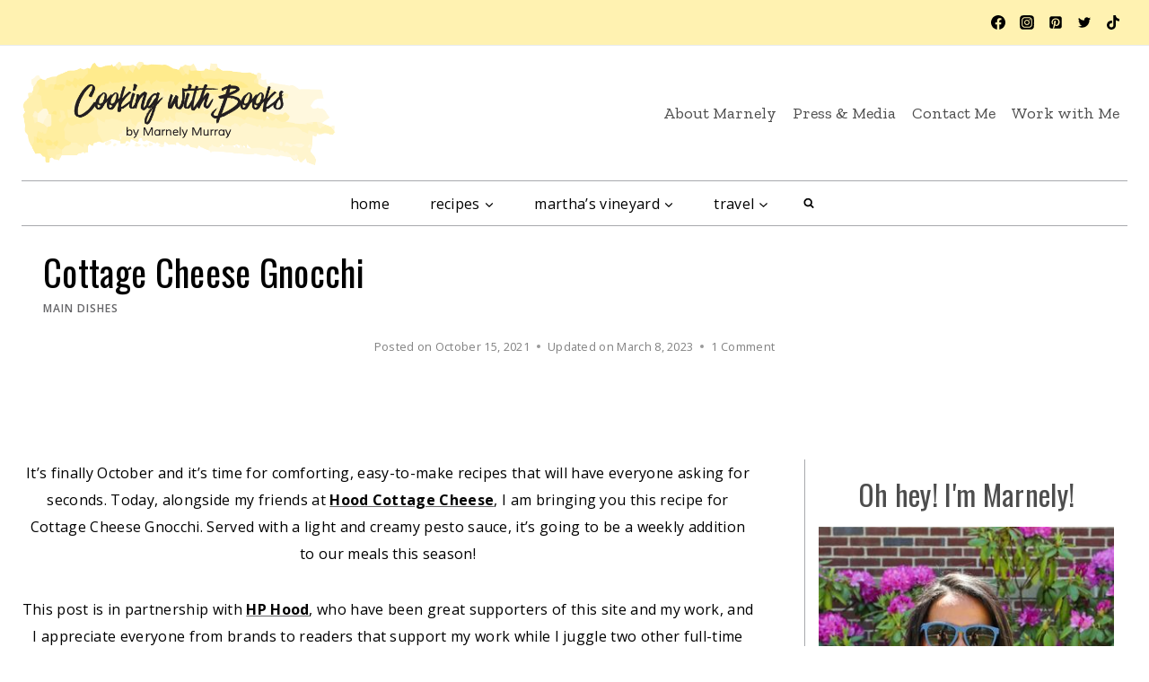

--- FILE ---
content_type: application/javascript
request_url: https://www.cookingwithbooks.net/wp-content/plugins/instalinker/assets/instalink-lite/instalink-lite-1.3.0.min.js?ver=1.3.0
body_size: 4989
content:
/* Elfsight (c) elfsight.com */
!function(e,t,r){function n(e,t,r,n,a){this._clientId=e,this._accessToken=t,this._lastPagination={},this._initialPagination={},this._loading=!1,this._cacheMediaTime=r,this._cachedProfile=null,this._isSandbox=a}function a(t,r){var a=this;a._id=t,a._structure={},a._structure.$root=e(r),a._structure.style=null,a._params={},a._source={},a._data={},a._data.feedCache=[],a._curBreakpoint=null,a._grid=null,a._prevGrid=null,a._state="loading",a._properties={},a._curLangData=null,a._api=null,a._sizesHash=null,a._oldSizesHash=null,a._params.accessToken&&(a._atUserId=a._params.accessToken.split(".")[0]),a._defineParams(),a._atUserId=null,a._isSandbox=!0,a._defineSource(),a._defineLanguage(),a._api=new n(a._params.clientId,a._params.accessToken,parseInt(a._params.cacheMediaTime,10),a._params.api,a._isSandbox)}function i(){return e&&e.fn&&e.fn.jquery?void e(s):!1}function s(){e("[data-il]").each(function(e,t){a.init(o++,t).run()})}var o=0;t.Array.prototype.filter||(t.Array.prototype.filter=function(e){"use strict";if(this===r||null===this)throw new t.TypeError;var n=t.Object(this),a=n.length>>>0;if("function"!=typeof e)throw new t.TypeError;for(var i=[],s=arguments.length>=2?arguments[1]:void 0,o=0;a>o;o++)if(o in n){var l=n[o];e.call(s,l,o,n)&&i.push(l)}return i});n.prototype=function(){},n.prototype._apiUrl="https://api.instagram.com/v1",n.prototype.getApiUrl=function(){return n.prototype._apiUrl},n.prototype.hasNextPage=function(r){var n=this;return e.isArray(r)||(r=[r]),t.Object.keys(this._lastPagination).some(function(e){return!!~r.indexOf(e)&&n._lastPagination[e]&&n._lastPagination[e].next_url})},n.prototype._hasInitialPage=function(r){var n=this;return e.isArray(r)||(r=[r]),t.Object.keys(this._initialPagination).some(function(e){return!!~r.indexOf(e)&&n._initialPagination[e]&&n._initialPagination[e].next_url})},n.prototype.resetPagination=function(t){var r=this;e.isArray(t)||(t=[t]),e.each(t,function(e){r._initialPagination[e]&&(r._lastPagination[e]=r._initialPagination[e])})},n.prototype.isLoading=function(){return this._loading},n.prototype.get=function(t,n,a){var i=null,s=null,o=null,l=this;return a=a===r?!0:!!a,n=e.isPlainObject(n)?n:{},n=e.extend(!1,{},l.parseQuery(t.replace(/^[^\?]+/,"")),n),n.access_token=this._accessToken,t=(a?this.getApiUrl():"")+t.replace(/\?[^\?]+$/,"")+"?"+e.param(n),s=e.Deferred(),i=this.getCached(t)||e.ajax({url:t,dataType:"jsonp"}),o={originalPromise:i},i.done(function(r,n){o.originalResponseData=r,200!==r.meta.code?(e.extend(!0,o,{meta:r.meta}),s.reject(o)):(e.extend(!0,o,{data:r.data}),n&&l.cache(t,r),s.resolve(o))}),s.promise()},n.prototype.parseQuery=function(e){return(e||document.location.search).replace(/(^\?)/,"").split("&").map(function(e){return e=e.split("="),this[e[0]]=e[1],this}.bind({}))[0]},n.prototype.getCached=function(r){var n,a=e.Deferred(),i=this;return t.localStorage?(n=localStorage.getItem(r),n=n?JSON.parse(n):null,!n||parseInt(n.duration,10)!==i._cacheMediaTime||n.expired<Date.now()/1e3?(localStorage.removeItem(r),null):(setTimeout(function(){a.resolve(n.value)},50),a.promise())):null},n.prototype.cache=function(e,t){var r=this,n=r._cacheMediaTime;if(n)try{localStorage.setItem(e,JSON.stringify({duration:n,expired:Date.now()/1e3+n,value:t}))}catch(a){localStorage.clear()}},n.prototype.getUser=function(t){var r=null,n=this;return r=e.Deferred(),t=e.trim(t),n.get("/users/search",{q:t}).done(function(e){e.data=e.data.filter(function(e){return e.username.toLowerCase()===t.toLowerCase()}),r.resolve(e)}).fail(function(e){r.reject(e)}),r.promise()},n.prototype.getProfile=function(r){r=t.parseInt(r,10);e.Deferred();return this.get("/users/"+(this._isSandbox?"self":r))},n.prototype.getRecentUserMedia=function(r,n,a){var i=null,s=this;return i=e.Deferred(),a=t.parseInt(a,10),this._isSandbox&&(r="self"),this.get("/users/"+r+"/media/recent",{count:n?33:a}).done(function(t){var o;n&&e.isArray(n)&&(t.data=t.data.filter(function(e){return e.tags&&e.tags.some(function(e){return!!~n.indexOf(e)})})),o=t.data,s._fetchMedia(t,i,o,a,n,null,r)}).fail(function(e){i.reject(e)}),i},n.prototype.loadNextPage=function(t,r,n,a){var i=[],s=null,o=this;return s=e.Deferred(),this._loading=!0,o.hasNextPage(t)?(t=e.isArray(t)?t:[t],1===t.length?this.get(o._lastPagination[t[0]].next_url,{count:r||n?33:a},!1).done(function(i){var l;r&&e.isArray(r)&&(i.data=i.data.filter(function(e){return e.tags&&e.tags.some(function(e){return!!~r.indexOf(e)})})),l=i.data,o._fetchMedia(i,s,l,a,r,n,t)}).fail(function(e){s.reject(e)}):(e.each(t,function(t,r){var l=null;o.hasNextPage(r)&&(l=e.Deferred(),o.get(o._lastPagination[r].next_url,{count:a},!1).done(function(e){var t;t=e.data,o._fetchMedia(e,s,t,a,null,n,r)}).fail(function(e){s.reject(e)}),i.push(l))}),e.when.apply(e,i).done(function(){var t=[],r=null;e.each(arguments,function(e,n){r||(r=n),n&&n.data&&(t=t.concat(n.data))}),t=t.filter(function(e){return!t.some(function(t){return t!==e&&e.id===t.id})}),t=t.sort(function(e,t){return e.created_time<t.created_time?1:e.created_time>t.created_time?-1:0}),t=t.slice(0,a),r.data=t,s.resolve(r)}).fail(function(e){s.reject(e)}))):s.reject(),s.always(function(){o._loading=!1}),s.promise()},n.prototype._fetchMedia=function(t,r,n,a,i,s,o){var l=this;t&&t.originalResponseData&&(a-=t.data.length+1,o&&(l._lastPagination[o]=t.originalResponseData.pagination),o&&!l._hasInitialPage(o)&&(l._initialPagination[o]=t.originalResponseData.pagination),a>0&&t.originalResponseData.pagination&&t.originalResponseData.pagination.next_url?l.get(t.originalResponseData.pagination.next_url,{count:i||s?33:a},!1).done(function(t){i&&e.isArray(i)&&(t.data=t.data.filter(function(e){return e.tags&&e.tags.some(function(e){return!!~i.indexOf(e)})})),n=n.concat(t.data),l._fetchMedia(t,r,n,a,i,s,o)}).fail(function(e){r.reject(e)}):(t.data=n,r.resolve(t)))},a.prototype=function(){},a.REGEX_HASHTAG=/[,\s]+/i,a.VERSION="1.3.0",a.prototype._defaultParams={accessToken:"",bgColor:"#285989",width:"270px",height:"350px",imageSize:"small"},a.prototype._templates={css:"#instaLink_{$id} {width: {$width}; height: {$height}; } #instaLink_{$id}, #instaLink_{$id} .instalink-feed-wrapper { background: {$contentBgColor} } #instaLink_{$id} .instalink-header, #instaLink_{$id} a.instalink-panel-subscribe {background-color: {$bgColor}; } #instaLink_{$id} .instalink-header-name a, #instaLink_{$id} .instalink-header-name, #instaLink_{$id} a.instalink-panel-subscribe {color: {$fontColor}; } #instaLink_{$id} .instalink-feed-post {width: {$postWidth}; height: {$postHeight}; } #instaLink_{$id} .instalink-feed-post span {width: {$postImgWidth}; height: {$postImgHeight}; margin-top: {$postImgMTop}; margin-left: {$postImgMLeft} } #instaLink_{$id} .instalink-feed-loader { width: {$width}; }",cap:'<div class="instalink-cap"></div>',error:'<div class="instalink-alert">An error occurred. See console for the details.</div>',content:'<div class="instalink-content"></div>',headerUser:'<a class="instalink-header" href="{$url}" target="_blank"> <img class="instalink-header-pic" src="{$pic}" alt="{$name}"/> <span class="instalink-header-name">{$name}</span> <span class="instalink-header-logo"></span> </a>',panel:'<div class="instalink-panel"><span class="instalink-panel-posts instalink-panel-counter"> <i class="instalink-panel-counter-value">{$posts}</i><span class="instalink-panel-counter-label">{~posts}</span> </span><span class="instalink-panel-subsribers instalink-panel-counter"> <i class="instalink-panel-counter-value">{$followers}</i> <span class="instalink-panel-counter-label">{~followers}</span> </span> <span class="instalink-panel-following instalink-panel-counter"> <i class="instalink-panel-counter-value">{$following}</i> <span class="instalink-panel-counter-label">{~following}</span> </span> <a class="instalink-panel-subscribe" href="{$url}" target="_blank">{~follow}</a> </div>',scrollbar:'<div class="instalink-scrollbar"></div>',scrollbarSlider:'<div class="instalink-scrollbar-slider"></div>',feedWrapper:'<div class="instalink-feed-wrapper">',feedInner:'<div class="instalink-feed-inner"></div>',feedContainer:'<div class="instalink-feed-container"></div>',feed:'<div class="instalink-feed"></div>',feedLoader:'<div class="instalink-feed-loader"></div>',post:'<a href="{$url}" target="_blank" class="instalink-feed-post"> <span><img src="{$pic}" alt=""></span> </a>',consoleError:"[#InstaLink_{$id}: {$message}]"},a.prototype._breakpoints={small:[{minWidth:1970,rowLength:21},{minWidth:1870,rowLength:21},{minWidth:1870,rowLength:20},{minWidth:1770,rowLength:19},{minWidth:1670,rowLength:18},{minWidth:1570,rowLength:17},{minWidth:1470,rowLength:16},{minWidth:1370,rowLength:15},{minWidth:1270,rowLength:14},{minWidth:1170,rowLength:13},{minWidth:1070,rowLength:12},{minWidth:970,rowLength:11},{minWidth:870,rowLength:10},{minWidth:770,rowLength:9},{minWidth:670,rowLength:8},{minWidth:570,rowLength:7},{minWidth:470,rowLength:6},{minWidth:370,rowLength:5},{minWidth:90,rowLength:4}],xlarge:[{minWidth:2200,rowLength:6},{minWidth:1800,rowLength:5},{minWidth:1400,rowLength:4},{minWidth:1200,rowLength:3},{minWidth:600,rowLength:2},{minWidth:90,rowLength:1}]},a.prototype._i18n={en:{posts:"posts",followers:"followers",following:"following",follow:"Follow"}},a.init=function(e,t){return new a(e,t)},a.formatNumber=function(e){var r=null,n=null,a=null;return 1e3>e?e:(e>1e6?(n=e/1e6,r="m"):e>1e3&&(n=e/1e3,r="k"),t.parseInt(n,10)!==n&&(n=n.toFixed(1)),a=n+r)},a.prototype._defineLanguage=function(){var e=this;e._curLangData=e._i18n[e._params.lang]||e._i18n.en},a.prototype._defineParams=function(){var t=this;e.each(t._defaultParams,function(r,n){var a;a="data-il-"+r.replace(/[A-Z]/g,function(e){return"-"+e.toLowerCase()}),t._params[r]=e.trim(t._structure.$root.attr(a))||n})},a.prototype._defineSource=function(){var e=this;e._source.type="user",e._source.name=e._params.username},a.prototype._updateStyles=function(){var r=null,n=this;n._structure.$style||(n._structure.$style=e("<style>",{type:"text/css"}),n._structure.$root.after(n._structure.$style)),n._grid&&(r=n._grid.cellWidth>n._grid.cellHeight?.9*n._grid.cellHeight:.9*n._grid.cellWidth,r=t.parseInt(r,10)),n._structure.$style.html(n._compileTemplate("css",{id:n._id,width:n._params.width,height:n._params.height,bgColor:n._params.bgColor,contentBgColor:n._params.contentBgColor,fontColor:n._params.fontColor,postWidth:n._grid?n._grid.cellWidth+"px":"initial",postHeight:n._grid?n._grid.cellHeight+"px":"initial",postImgWidth:n._grid?r+"px":"initial",postImgHeight:n._grid?r+"px":"initial",postImgMTop:n._grid?t.parseInt(-r/2,10)+"px":0,postImgMLeft:n._grid?t.parseInt(-r/2,10)+"px":0}))},a.prototype._compileTemplate=function(r,n){var a=null,i=null,s=this;return a=s._templates[r],a&&"[object String]"===t.Object.prototype.toString.call(a)?(i=e.isPlainObject(n)?a.replace(/\{\$([\w\W]+?)}/g,function(e,t){return n[t]}):a,e.isPlainObject(s._curLangData)&&(i=i.replace(/\{~([\w\W]+?)}/g,function(e,t){return s._curLangData[t]})),i):null},a.prototype._setState=function(e){~["loading","ready","error"].indexOf(e)&&(this._state=e,this._structure.$root.removeClass("instalink-ready instalink-loading instalink-error").addClass("instalink-"+e))},a.prototype._prepare=function(){var t=this;"false"===t._params.showHeading&&t._structure.$root.addClass("instalink-hide-heading"),t._structure.$root.addClass("instalink").addClass("instalink-"+t._source.type).addClass("instalink-image-size-"+t._params.imageSize).attr("id","instaLink_"+t._id),t._structure.$root.empty(),t._structure.$cap=e(t._templates.cap),t._structure.$root.append(t._structure.$cap),t._structure.$error=e(t._templates.error),t._structure.$root.append(t._structure.$error),t._structure.$content=e(t._templates.content),t._structure.$root.append(t._structure.$content),t._structure.$feedWrapper=e(t._templates.feedWrapper),t._structure.$content.append(t._structure.$feedWrapper),t._setState(t._state),t._defineBreakpoint(),t._defineGrid(),t._updateStyles(),t._adjust()},a.prototype._defineBreakpoint=function(){var t,r=null,n=null,a=this;t=a._undusk(),a._breakpoints.hasOwnProperty(a._params.imageSize)&&(n=a._breakpoints[a._params.imageSize]),n&&n.length&&(e.each(n,function(e,t){return r?!1:void(a._structure.$feedWrapper.innerWidth()>t.minWidth&&(r=t))}),r||(r=n[0])),a._curBreakpoint=r,t()},a.prototype._defineGrid=function(){var e,r={},n=this;n._curBreakpoint&&(e=n._undusk(),n._prevGrid=n._grid,r.width=n._structure.$feedWrapper.innerWidth(),r.height=n._structure.$feedWrapper.innerHeight(),r.columnsCount=n._curBreakpoint.rowLength,r.cellWidth=t.Math.floor(r.width/r.columnsCount),r.rowsCount=t.Math.round(r.height/r.cellWidth),0===r.rowsCount&&(r.rowsCount=1),r.cellHeight=Math.floor(r.height/r.rowsCount),r.rowsCountDefault=r.rowsCount,r.cellsCount=r.columnsCount*r.rowsCount,r.cellsCountDefault=r.columnsCount*r.rowsCountDefault,n._grid=r,e())},a.prototype._undusk=function(){var t=this;return $hiddenElements=t._structure.$root.parents().filter(function(){return"none"===e(this).css("display")}),$hiddenElements.css({display:"block",visibility:"hidden"}),function(){$hiddenElements.css({display:"none",visibility:""})}},a.prototype._loadFeed=function(){var t=null,r=this;if(t=e.Deferred(),!r._grid)return t.reject(),t.promise();var n;return r._setState("loading"),n=r._data.profile.id,r._api.getRecentUserMedia(n,r._source.hashfilter,r._grid.cellsCount).done(function(e){e&&e.data&&(r._data.feed=e.data,e.data.length>r._data.feedCache.length&&(r._data.feedCache=e.data),r._setState("ready"),t.resolve())}).fail(function(e){e&&e.meta&&e.meta.error_message&&r._log(e.meta.error_type+" | "+e.meta.error_message),t.reject()}),t.promise()},a.prototype._setListeners=function(){var r=this;e(t).on("resize.instaLink-"+r._id,function(){r._adjust()}),e(t).on("load.instaLink-"+r._id,function(){r._adjust()}),r._structure.$feedContainer.on("scroll",function(){r._scroll()})},a.prototype._scroll=function(){var e=null,t=null,r=null,n=null,a=this;a._properties.scroll&&(n=a._data.profile.username,e=a._structure.$feedInner.innerHeight()-a._structure.$feedContainer.innerHeight(),t=a._structure.$feedContainer.scrollTop(),a._showScrollbar(t,e),r=a._params.imageSize.toLowerCase&&"xlarge"===a._params.imageSize.toLowerCase()?0:a._grid.cellHeight,r>=e-t&&a._api.hasNextPage(n)&&!a._api.isLoading()&&a._api.loadNextPage(n,a._source.hashfilter,null,a._grid.cellsCount).done(function(r){a._appendFeed(r.data),a._showScrollbar(t,e)}).fail(function(e){e&&e.meta&&e.meta.error_message&&a._log(e.meta.error_type+" | "+e.meta.error_message)}))},a.prototype._adjust=function(){var t=null,r=this;r._sizesHash=r._structure.$root.width()+"."+r._structure.$root.height(),r._defineBreakpoint(),r._defineGrid(),r._updateStyles(),t=r._structure.$root.innerWidth(),r._structure.$root.removeClass("instalink-small instalink-tiny instalink-medium instalink-large"),t>399?r._structure.$root.addClass("instalink-large"):t>299?r._structure.$root.addClass("instalink-medium"):209>=t?r._structure.$root.addClass("instalink-tiny"):264>=t&&r._structure.$root.addClass("instalink-small"),r._structure.$feed&&r._structure.$feed.find(".instalink-feed-post").removeClass("instalink-feed-post-landscape instalink-feed-post-portrait instalink-feed-post-square").each(function(t,r){var n=e(r),a=n.find("img"),i=a.width()/a.height();i>1?n.addClass("instalink-feed-post-landscape"):1>i?n.addClass("instalink-feed-post-portrait"):n.addClass("instalink-feed-post-square")}),r._prevGrid&&r._prevGrid.cellsCount===r._grid.cellsCount?r._sizesHash!==r._oldSizesHash&&r.updateFeed():r._loadFeed().done(function(){r.updateFeed()}),r._oldSizesHash=r._sizesHash},a.prototype._showScrollbar=function(r,n){var a=null,i=null,s=this;!s._structure.$feedContainer||s._data.feed.length<s._grid.cellsCountDefault||(s._structure.$scrollbar||(s._structure.$scrollbar=e(s._compileTemplate("scrollbar")),s._structure.$scrollbarSlider=e(s._compileTemplate("scrollbarSlider")),s._structure.$scrollbar.append(s._structure.$scrollbarSlider),s._structure.$feedWrapper.append(s._structure.$scrollbar)),a=s._structure.$feedWrapper.innerHeight()/s._structure.$feedInner.innerHeight()*s._structure.$feedWrapper.innerHeight(),i=r&&n?r/n*(s._structure.$feedWrapper.innerHeight()-a):0,s._structure.$scrollbarSlider.css({height:a,transform:"translate(0, "+i+"px)"}),s._structure.$scrollbar.addClass("visible"),s._scrollbarTimer||t.clearTimeout(s._scrollbarTimer),s._scrollbarTimer=t.setTimeout(function(){s._structure.$scrollbar.removeClass("visible")},700))},a.prototype._log=function(e,n){var a=null;t.console&&"[object Function]"===t.Object.prototype.toString.call(t.console.log)&&(n=n===r?!0:!!n,n&&this._setState("error"),a=this._compileTemplate("consoleError",{id:this._id,message:e}),t.console.log(a))},a.prototype.run=function(){var e=this;e._updateStyles(),e._prepare(),e._rtl&&e._structure.$root.addClass("instalink-rtl"),e._api.getProfile().done(function(t){e._data.profile=t.data,e._loadFeed().done(function(){e.updateContent()&&(e._setState("ready"),e._setListeners(),e._adjust())})}).fail(function(t){t&&t.meta&&t.meta.error_message&&e._log(t.meta.error_type+" | "+t.meta.error_message)})},a.prototype.updateContent=function(){var t=this;return t._data.feed&&t._structure.$content?(t._structure.$content.html(""),t._structure.$feedContainer=e(t._templates.feedContainer),t._structure.$feedInner=e(t._templates.feedInner),t._structure.$feed=e(t._templates.feed),t._structure.$feedInner.append(t._structure.$feed),t._structure.$feedContainer.append(t._structure.$feedInner),t._structure.$feedWrapper.append(t._structure.$feedContainer),t._structure.$content.append(t._structure.$feedWrapper),t._properties.scroll&&(t._structure.$feedLoader=e(t._templates.feedLoader),t._structure.$feedInner.append(t._structure.$feedLoader)),"false"!==t._params.showHeading&&(t._structure.$header=e(t._compileTemplate("headerUser",{name:t._data.profile.username,url:"https://instagram.com/"+t._data.profile.username+"/",pic:t._data.profile.profile_picture})),t._structure.$content.prepend(t._structure.$header),t._structure.$panel=e(t._compileTemplate("panel",{posts:a.formatNumber(t._data.profile.counts.media),followers:a.formatNumber(t._data.profile.counts.followed_by),following:a.formatNumber(t._data.profile.counts.follows),url:"https://instagram.com/"+t._data.profile.username+"/"})),t._structure.$header.after(t._structure.$panel)),t.updateFeed()):!1},a.prototype.updateFeed=function(t){var r=null,n=this;return n._data.feed&&n._structure.$feed?(r=n._data.profile.username,n._api.resetPagination(r),n._api.hasNextPage(r)?n._structure.$root.addClass("instalink-has-pages"):n._structure.$root.removeClass("instalink-has-pages"),n._structure.$feed.html(""),e.each(n._data.feed,function(t,r){var a=null,i=null;i=n._grid.cellWidth>306?r.images.standard_resolution.url:n._grid.cellWidth>150?r.images.low_resolution.url:r.images.thumbnail.url,a=e(n._compileTemplate("post",{url:r.link,pic:i})),"video"===r.type&&a.addClass("instalink-feed-post-video"),n._structure.$feed.append(a)}),n._properties.scroll&&n._showScrollbar(),e("img",n._structure.$feed).unbind("load.instaLink-"+n._id).one("load.instaLink-"+n._id,function(){e(this).closest(".instalink-feed-post").addClass("instalink-feed-post-loaded")}).each(function(){this.complete&&e(this).load()}),!0):!1},a.prototype._appendFeed=function(r){var n=null,a=this;return r&&a._structure.$feed?(n=a._data.profile.username,a._api.hasNextPage(n)?a._structure.$root.addClass("instalink-has-pages"):a._structure.$root.removeClass("instalink-has-pages"),e.each(r,function(t,r){var n=null,i=null;i=a._grid.cellWidth>306?r.images.standard_resolution.url:a._grid.cellWidth>150?r.images.low_resolution.url:r.images.thumbnail.url,n=e(a._compileTemplate("post",{url:r.link,pic:i})),"video"===r.type&&n.addClass("instalink-feed-post-video"),a._structure.$feed.append(n)}),e("img",a._structure.$feed).unbind("load.instaLink-"+a._id).one("load.instaLink-"+a._id,function(){var r=e(this);t.setTimeout(function(){r.closest(".instalink-feed-post").addClass("instalink-feed-post-loaded"),a._adjust()},100)}).each(function(){this.complete&&e(this).load()}),a._structure.$feedContainer.animate({scrollTop:"+="+a._grid.cellHeight}),!0):!1},e.fn.instaLink=function(t){var r={};return e.isPlainObject(t)&&e.each(t,function(e,t){var n="data-il-"+e.replace(/([A-Z])/g,function(e){return"-"+e.toLowerCase()});t===!1?t="false":t===!0&&(t="true"),r[n]=t}),this.each(function(t,n){e(n).attr(r),a.init(o++,n).run()}),this},i()}(jQuery,window,void 0);